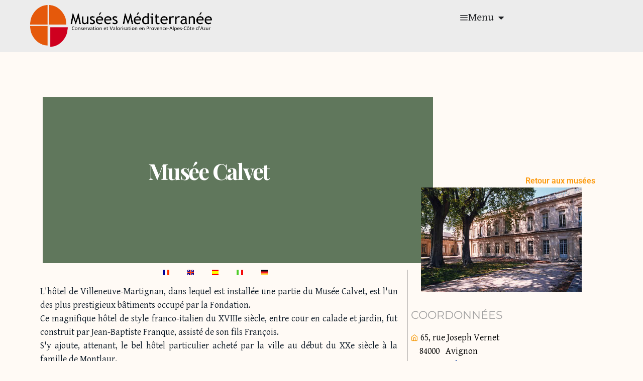

--- FILE ---
content_type: text/css
request_url: http://www.musees-mediterranee.org/wp-content/themes/clean-retina-child/style.css?ver=3.0.5.1636105975
body_size: 956
content:
/*
CTC Separate Stylesheet
Updated: 2021-11-05 10:52:55
Theme Name: Clean Retina Child
Theme URI: https://www.themehorse.com/themes/clean-retina
Template: clean-retina
Author: Theme Horse
Author URI: https://www.themehorse.com
Description: Clean Retina is a Simple, Clean and Responsive Retina Ready WordPress Theme which adapts automatically to your tablets and mobile devices. Along with the elegant design the theme is easily customizable with numerous theme options. Some of the highlighted options are 9 home page layouts(corporate layout also included), 5 layouts for every post, featured slider to highlight your post and page, 11 social icons, webmaster tools, custom background, custom header, custom menu, custom favicon, custom CSS, custom webclip icon and many more. Also supports some of the popular plugins like WooCommerce, bbPress, Breadcrumb NavXT, WP-PageNavi and Contact Form 7. Currently translated in Polish, Romanian, French, Swedish, German, Spanish, Persian and Russian. Get free support at https://www.themehorse.com/support-forum/ and view beautiful demo site at https://www.themehorse.com/preview/clean-retina
Tags: blog,e-commerce,news,one-column,two-columns,left-sidebar,right-sidebar,custom-background,custom-header,custom-logo,custom-menu,featured-images,footer-widgets,full-width-template,rtl-language-support,sticky-post,theme-options,threaded-comments,translation-ready
Version: 3.0.5.1636105975
*/

.entry-meta {
    visibility: hidden;
}
#site-generator .copyright {
	padding-top: 0px;
	visibility:hidden;
}
.clearfix {
  display: block;
  max-width: 1100px;
  margin: 0 auto;

}

/*.wp-caption .wp-caption-text, .gallery-caption {
	font-style: normal;
	font-size: 13px;
	line-height: normal;
}*/


--- FILE ---
content_type: text/css
request_url: http://www.musees-mediterranee.org/wp-content/themes/clean-retina-child/ctc-style.css?ver=3.0.5.1636105975
body_size: 60
content:
/*
CTC Separate Stylesheet
Updated: 2021-11-05 10:53:00
*/



--- FILE ---
content_type: text/css
request_url: http://www.musees-mediterranee.org/wp-content/uploads/elementor/css/post-603.css?ver=1764058135
body_size: 615
content:
.elementor-kit-603{--e-global-color-primary:#6EC1E4;--e-global-color-secondary:#54595F;--e-global-color-text:#7A7A7A;--e-global-color-accent:#F47936;--e-global-color-755d3817:#E3E2DE;--e-global-color-646bb899:#F47936;--e-global-color-73b91087:#000;--e-global-color-78a38d82:#FFF;--e-global-typography-primary-font-family:"Roboto";--e-global-typography-primary-font-weight:600;--e-global-typography-secondary-font-family:"Roboto Slab";--e-global-typography-secondary-font-weight:400;--e-global-typography-text-font-family:"Roboto";--e-global-typography-text-font-weight:400;--e-global-typography-accent-font-family:"Roboto";--e-global-typography-accent-font-weight:500;}.elementor-kit-603 e-page-transition{background-color:#FFBC7D;}.elementor-kit-603 h2{font-family:"Montserrat", Sans-serif;font-size:30px;font-weight:400;}.elementor-kit-603 h3{color:#494949;font-family:"Montserrat", Sans-serif;font-size:30px;font-weight:400;}.elementor-kit-603 h4{color:#050505;font-family:"Montserrat", Sans-serif;font-size:25px;text-transform:uppercase;}.elementor-kit-603 h5{color:#A3A2A2;font-family:"Montserrat", Sans-serif;font-size:22px;text-transform:uppercase;}.elementor-kit-603 h6{font-family:"Montserrat", Sans-serif;font-size:25px;text-transform:none;}.elementor-section.elementor-section-boxed > .elementor-container{max-width:1310px;}.e-con{--container-max-width:1310px;}.elementor-widget:not(:last-child){margin-block-end:20px;}.elementor-element{--widgets-spacing:20px 20px;--widgets-spacing-row:20px;--widgets-spacing-column:20px;}{}h1.entry-title{display:var(--page-title-display);}.elementor-lightbox{--lightbox-text-color:#E0E0E0;}@media(max-width:1024px){.elementor-section.elementor-section-boxed > .elementor-container{max-width:1024px;}.e-con{--container-max-width:1024px;}}@media(max-width:767px){.elementor-section.elementor-section-boxed > .elementor-container{max-width:767px;}.e-con{--container-max-width:767px;}}/* Start custom CSS */a {
  color: #039;
  font-weight:400;
}/* End custom CSS */

--- FILE ---
content_type: text/css
request_url: http://www.musees-mediterranee.org/wp-content/uploads/elementor/css/post-15759.css?ver=1764058135
body_size: 1802
content:
.elementor-15759 .elementor-element.elementor-element-96df9cf{--display:flex;--flex-direction:row;--container-widget-width:initial;--container-widget-height:100%;--container-widget-flex-grow:1;--container-widget-align-self:stretch;--flex-wrap-mobile:wrap;--justify-content:flex-start;--gap:0px 0px;--row-gap:0px;--column-gap:0px;--margin-top:0px;--margin-bottom:0px;--margin-left:0px;--margin-right:0px;--padding-top:0px;--padding-bottom:0px;--padding-left:0px;--padding-right:0px;--z-index:99;}.elementor-15759 .elementor-element.elementor-element-96df9cf:not(.elementor-motion-effects-element-type-background), .elementor-15759 .elementor-element.elementor-element-96df9cf > .elementor-motion-effects-container > .elementor-motion-effects-layer{background-color:#ECECEC;}.elementor-15759 .elementor-element.elementor-element-9b9b5e3{--display:flex;--flex-direction:row;--container-widget-width:calc( ( 1 - var( --container-widget-flex-grow ) ) * 100% );--container-widget-height:100%;--container-widget-flex-grow:1;--container-widget-align-self:stretch;--flex-wrap-mobile:wrap;--justify-content:center;--align-items:flex-start;--gap:0px 0px;--row-gap:0px;--column-gap:0px;}.elementor-15759 .elementor-element.elementor-element-9b9b5e3.e-con{--align-self:center;--flex-grow:0;--flex-shrink:0;}.elementor-15759 .elementor-element.elementor-element-7cc07e7{width:var( --container-widget-width, 107.013% );max-width:107.013%;--container-widget-width:107.013%;--container-widget-flex-grow:0;text-align:center;}.elementor-15759 .elementor-element.elementor-element-7cc07e7.elementor-element{--flex-grow:0;--flex-shrink:0;}.elementor-15759 .elementor-element.elementor-element-7cc07e7 img{width:84%;max-width:100%;height:100%;border-style:none;}.elementor-15759 .elementor-element.elementor-element-4c95785{--display:flex;--flex-direction:row;--container-widget-width:calc( ( 1 - var( --container-widget-flex-grow ) ) * 100% );--container-widget-height:100%;--container-widget-flex-grow:1;--container-widget-align-self:stretch;--flex-wrap-mobile:wrap;--justify-content:center;--align-items:center;}.elementor-15759 .elementor-element.elementor-element-1f9fb0a{--display:flex;--flex-direction:row;--container-widget-width:initial;--container-widget-height:100%;--container-widget-flex-grow:1;--container-widget-align-self:stretch;--flex-wrap-mobile:wrap;--gap:0px 0px;--row-gap:0px;--column-gap:0px;}.elementor-15759 .elementor-element.elementor-element-1f9fb0a:not(.elementor-motion-effects-element-type-background), .elementor-15759 .elementor-element.elementor-element-1f9fb0a > .elementor-motion-effects-container > .elementor-motion-effects-layer{background-color:#FAFAF4;}.elementor-15759 .elementor-element.elementor-element-6886ab6{--display:flex;--flex-direction:column;--container-widget-width:100%;--container-widget-height:initial;--container-widget-flex-grow:0;--container-widget-align-self:initial;--flex-wrap-mobile:wrap;}.elementor-15759 .elementor-element.elementor-element-6886ab6.e-con{--flex-grow:0;--flex-shrink:0;}.elementor-15759 .elementor-element.elementor-element-cd6e41a.elementor-position-right .elementor-image-box-img{margin-left:15px;}.elementor-15759 .elementor-element.elementor-element-cd6e41a.elementor-position-left .elementor-image-box-img{margin-right:15px;}.elementor-15759 .elementor-element.elementor-element-cd6e41a.elementor-position-top .elementor-image-box-img{margin-bottom:15px;}.elementor-15759 .elementor-element.elementor-element-cd6e41a .elementor-image-box-wrapper .elementor-image-box-img{width:35%;}.elementor-15759 .elementor-element.elementor-element-cd6e41a .elementor-image-box-img img{transition-duration:0.3s;}.elementor-15759 .elementor-element.elementor-element-e051280.elementor-position-right .elementor-image-box-img{margin-left:15px;}.elementor-15759 .elementor-element.elementor-element-e051280.elementor-position-left .elementor-image-box-img{margin-right:15px;}.elementor-15759 .elementor-element.elementor-element-e051280.elementor-position-top .elementor-image-box-img{margin-bottom:15px;}.elementor-15759 .elementor-element.elementor-element-e051280 .elementor-image-box-wrapper .elementor-image-box-img{width:35%;}.elementor-15759 .elementor-element.elementor-element-e051280 .elementor-image-box-img img{transition-duration:0.3s;}.elementor-15759 .elementor-element.elementor-element-1a00165.elementor-position-right .elementor-image-box-img{margin-left:15px;}.elementor-15759 .elementor-element.elementor-element-1a00165.elementor-position-left .elementor-image-box-img{margin-right:15px;}.elementor-15759 .elementor-element.elementor-element-1a00165.elementor-position-top .elementor-image-box-img{margin-bottom:15px;}.elementor-15759 .elementor-element.elementor-element-1a00165 .elementor-image-box-wrapper .elementor-image-box-img{width:35%;}.elementor-15759 .elementor-element.elementor-element-1a00165 .elementor-image-box-img img{transition-duration:0.3s;}.elementor-15759 .elementor-element.elementor-element-cf70949 .elementor-image-box-wrapper{text-align:left;}.elementor-15759 .elementor-element.elementor-element-cf70949.elementor-position-right .elementor-image-box-img{margin-left:15px;}.elementor-15759 .elementor-element.elementor-element-cf70949.elementor-position-left .elementor-image-box-img{margin-right:15px;}.elementor-15759 .elementor-element.elementor-element-cf70949.elementor-position-top .elementor-image-box-img{margin-bottom:15px;}.elementor-15759 .elementor-element.elementor-element-cf70949 .elementor-image-box-title{margin-bottom:0px;}.elementor-15759 .elementor-element.elementor-element-cf70949 .elementor-image-box-wrapper .elementor-image-box-img{width:35%;}.elementor-15759 .elementor-element.elementor-element-cf70949 .elementor-image-box-img img{transition-duration:0.3s;}.elementor-15759 .elementor-element.elementor-element-db2332b{--display:flex;--flex-direction:column;--container-widget-width:100%;--container-widget-height:initial;--container-widget-flex-grow:0;--container-widget-align-self:initial;--flex-wrap-mobile:wrap;}.elementor-15759 .elementor-element.elementor-element-db2332b.e-con{--flex-grow:0;--flex-shrink:0;}.elementor-15759 .elementor-element.elementor-element-d29acb0.elementor-position-right .elementor-image-box-img{margin-left:15px;}.elementor-15759 .elementor-element.elementor-element-d29acb0.elementor-position-left .elementor-image-box-img{margin-right:15px;}.elementor-15759 .elementor-element.elementor-element-d29acb0.elementor-position-top .elementor-image-box-img{margin-bottom:15px;}.elementor-15759 .elementor-element.elementor-element-d29acb0 .elementor-image-box-wrapper .elementor-image-box-img{width:35%;}.elementor-15759 .elementor-element.elementor-element-d29acb0 .elementor-image-box-img img{transition-duration:0.3s;}.elementor-15759 .elementor-element.elementor-element-c1549df.elementor-position-right .elementor-image-box-img{margin-left:15px;}.elementor-15759 .elementor-element.elementor-element-c1549df.elementor-position-left .elementor-image-box-img{margin-right:15px;}.elementor-15759 .elementor-element.elementor-element-c1549df.elementor-position-top .elementor-image-box-img{margin-bottom:15px;}.elementor-15759 .elementor-element.elementor-element-c1549df .elementor-image-box-wrapper .elementor-image-box-img{width:35%;}.elementor-15759 .elementor-element.elementor-element-c1549df .elementor-image-box-img img{transition-duration:0.3s;}.elementor-15759 .elementor-element.elementor-element-93e5890{--grid-row-gap:2px;width:var( --container-widget-width, 96.394% );max-width:96.394%;--container-widget-width:96.394%;--container-widget-flex-grow:0;--grid-column-gap:0px;}.elementor-15759 .elementor-element.elementor-element-93e5890 > .elementor-widget-container{margin:0px 0px 0px 0px;padding:0px 0px 0px 0px;}.elementor-15759 .elementor-element.elementor-element-93e5890.elementor-element{--align-self:flex-start;--flex-grow:0;--flex-shrink:0;}.elementor-15759 .elementor-element.elementor-element-93e5890 .elementor-post__meta-data span + span:before{content:"•";}.elementor-15759 .elementor-element.elementor-element-93e5890 .elementor-post__card{border-width:0px;padding-top:0px;padding-bottom:0px;}.elementor-15759 .elementor-element.elementor-element-93e5890 .elementor-post__text{padding:0 5px;}.elementor-15759 .elementor-element.elementor-element-93e5890 .elementor-post__meta-data{padding:10px 5px;}.elementor-15759 .elementor-element.elementor-element-93e5890 .elementor-post__avatar{padding-right:5px;padding-left:5px;}.elementor-15759 .elementor-element.elementor-element-93e5890 .elementor-post__title, .elementor-15759 .elementor-element.elementor-element-93e5890 .elementor-post__title a{font-family:"Montserrat", Sans-serif;font-size:12px;letter-spacing:0px;}.elementor-15759 .elementor-element.elementor-element-93e5890 .elementor-post__title{margin-bottom:0px;}.elementor-15759 .elementor-element.elementor-element-68ac280{--divider-border-style:solid;--divider-color:#000;--divider-border-width:1px;}.elementor-15759 .elementor-element.elementor-element-68ac280 .elementor-divider-separator{width:100%;}.elementor-15759 .elementor-element.elementor-element-68ac280 .elementor-divider{padding-block-start:15px;padding-block-end:15px;}.elementor-15759 .elementor-element.elementor-element-62cabc6.elementor-position-right .elementor-image-box-img{margin-left:15px;}.elementor-15759 .elementor-element.elementor-element-62cabc6.elementor-position-left .elementor-image-box-img{margin-right:15px;}.elementor-15759 .elementor-element.elementor-element-62cabc6.elementor-position-top .elementor-image-box-img{margin-bottom:15px;}.elementor-15759 .elementor-element.elementor-element-62cabc6 .elementor-image-box-wrapper .elementor-image-box-img{width:35%;}.elementor-15759 .elementor-element.elementor-element-62cabc6 .elementor-image-box-img img{transition-duration:0.3s;}.elementor-15759 .elementor-element.elementor-element-2b7ba4e{--display:flex;--flex-direction:column;--container-widget-width:100%;--container-widget-height:initial;--container-widget-flex-grow:0;--container-widget-align-self:initial;--flex-wrap-mobile:wrap;}.elementor-15759 .elementor-element.elementor-element-88d8a9f{width:var( --container-widget-width, 154.31% );max-width:154.31%;--container-widget-width:154.31%;--container-widget-flex-grow:0;}.elementor-15759 .elementor-element.elementor-element-88d8a9f.elementor-element{--flex-grow:0;--flex-shrink:0;}.elementor-15759 .elementor-element.elementor-element-2501e6e .elementor-icon-list-icon i{color:#F0985D;transition:color 0.3s;}.elementor-15759 .elementor-element.elementor-element-2501e6e .elementor-icon-list-icon svg{fill:#F0985D;transition:fill 0.3s;}.elementor-15759 .elementor-element.elementor-element-2501e6e{--e-icon-list-icon-size:40px;--e-icon-list-icon-align:center;--e-icon-list-icon-margin:0 calc(var(--e-icon-list-icon-size, 1em) * 0.125);--icon-vertical-align:flex-start;--icon-vertical-offset:0px;}.elementor-15759 .elementor-element.elementor-element-2501e6e .elementor-icon-list-icon{padding-inline-end:9px;}.elementor-15759 .elementor-element.elementor-element-2501e6e .elementor-icon-list-item > .elementor-icon-list-text, .elementor-15759 .elementor-element.elementor-element-2501e6e .elementor-icon-list-item > a{font-family:"Montserrat", Sans-serif;font-size:22px;}.elementor-15759 .elementor-element.elementor-element-2501e6e .elementor-icon-list-text{transition:color 0.3s;}.elementor-15759 .elementor-element.elementor-element-a36fc6d{--divider-border-style:solid;--divider-color:#000;--divider-border-width:1px;}.elementor-15759 .elementor-element.elementor-element-a36fc6d .elementor-divider-separator{width:100%;}.elementor-15759 .elementor-element.elementor-element-a36fc6d .elementor-divider{padding-block-start:15px;padding-block-end:15px;}.elementor-15759 .elementor-element.elementor-element-8312813{width:var( --container-widget-width, 154.31% );max-width:154.31%;--container-widget-width:154.31%;--container-widget-flex-grow:0;}.elementor-15759 .elementor-element.elementor-element-8312813.elementor-element{--flex-grow:0;--flex-shrink:0;}.elementor-15759 .elementor-element.elementor-element-1997156{--divider-border-style:solid;--divider-color:#000;--divider-border-width:1px;}.elementor-15759 .elementor-element.elementor-element-1997156 .elementor-divider-separator{width:100%;}.elementor-15759 .elementor-element.elementor-element-1997156 .elementor-divider{padding-block-start:15px;padding-block-end:15px;}.elementor-15759 .elementor-element.elementor-element-e5a338a{width:var( --container-widget-width, 154.31% );max-width:154.31%;--container-widget-width:154.31%;--container-widget-flex-grow:0;}.elementor-15759 .elementor-element.elementor-element-e5a338a.elementor-element{--flex-grow:0;--flex-shrink:0;}.elementor-15759 .elementor-element.elementor-element-637f4c9{--n-menu-dropdown-content-max-width:initial;--n-menu-heading-justify-content:center;--n-menu-title-flex-grow:initial;--n-menu-title-justify-content:initial;--n-menu-title-justify-content-mobile:center;--n-menu-heading-wrap:wrap;--n-menu-heading-overflow-x:initial;--n-menu-title-distance-from-content:45px;--n-menu-toggle-align:flex-start;--n-menu-toggle-icon-wrapper-animation-duration:500ms;--n-menu-title-space-between:0px;--n-menu-title-font-size:22px;--n-menu-title-transition:300ms;--n-menu-icon-size:18px;--n-menu-dropdown-indicator-size:18px;--n-menu-toggle-icon-size:0px;--n-menu-toggle-icon-hover-duration:500ms;--n-menu-toggle-icon-distance-from-dropdown:0px;}.elementor-15759 .elementor-element.elementor-element-a160f3a{--display:flex;--flex-direction:column;--container-widget-width:100%;--container-widget-height:initial;--container-widget-flex-grow:0;--container-widget-align-self:initial;--flex-wrap-mobile:wrap;}.elementor-15759 .elementor-element.elementor-element-69630ea .elementor-menu-toggle{margin:0 auto;}.elementor-15759 .elementor-element.elementor-element-a2593c3{--spacer-size:70px;}.elementor-theme-builder-content-area{height:400px;}.elementor-location-header:before, .elementor-location-footer:before{content:"";display:table;clear:both;}@media(max-width:767px){.elementor-15759 .elementor-element.elementor-element-cd6e41a .elementor-image-box-img{margin-bottom:15px;}.elementor-15759 .elementor-element.elementor-element-e051280 .elementor-image-box-img{margin-bottom:15px;}.elementor-15759 .elementor-element.elementor-element-1a00165 .elementor-image-box-img{margin-bottom:15px;}.elementor-15759 .elementor-element.elementor-element-cf70949 .elementor-image-box-img{margin-bottom:15px;}.elementor-15759 .elementor-element.elementor-element-d29acb0 .elementor-image-box-img{margin-bottom:15px;}.elementor-15759 .elementor-element.elementor-element-c1549df .elementor-image-box-img{margin-bottom:15px;}.elementor-15759 .elementor-element.elementor-element-62cabc6 .elementor-image-box-img{margin-bottom:15px;}}@media(min-width:768px){.elementor-15759 .elementor-element.elementor-element-9b9b5e3{--width:50%;}.elementor-15759 .elementor-element.elementor-element-4c95785{--width:50%;}.elementor-15759 .elementor-element.elementor-element-6886ab6{--width:34%;}.elementor-15759 .elementor-element.elementor-element-db2332b{--width:33%;}.elementor-15759 .elementor-element.elementor-element-2b7ba4e{--width:33%;}.elementor-15759 .elementor-element.elementor-element-a160f3a{--content-width:1400px;}}

--- FILE ---
content_type: text/css
request_url: http://www.musees-mediterranee.org/wp-content/uploads/elementor/css/post-16469.css?ver=1764058135
body_size: 945
content:
.elementor-16469 .elementor-element.elementor-element-0e6eb26{--display:flex;--flex-direction:row;--container-widget-width:initial;--container-widget-height:100%;--container-widget-flex-grow:1;--container-widget-align-self:stretch;--flex-wrap-mobile:wrap;--gap:0px 0px;--row-gap:0px;--column-gap:0px;border-style:solid;--border-style:solid;border-width:2px 0px 0px 0px;--border-top-width:2px;--border-right-width:0px;--border-bottom-width:0px;--border-left-width:0px;border-color:#E5590B;--border-color:#E5590B;--border-radius:0px 0px 0px 0px;--margin-top:50px;--margin-bottom:0px;--margin-left:0px;--margin-right:0px;--padding-top:30px;--padding-bottom:0px;--padding-left:0px;--padding-right:0px;}.elementor-16469 .elementor-element.elementor-element-487b2a5{--display:flex;--flex-direction:column;--container-widget-width:calc( ( 1 - var( --container-widget-flex-grow ) ) * 100% );--container-widget-height:initial;--container-widget-flex-grow:0;--container-widget-align-self:initial;--flex-wrap-mobile:wrap;--justify-content:center;--align-items:center;}.elementor-16469 .elementor-element.elementor-element-487b2a5.e-con{--flex-grow:0;--flex-shrink:0;}.elementor-16469 .elementor-element.elementor-element-db4b592{text-align:left;}.elementor-16469 .elementor-element.elementor-element-4d9d9dc6{text-align:left;font-family:"Inter", Sans-serif;font-size:16px;font-weight:400;text-transform:none;font-style:normal;text-decoration:none;line-height:1.5em;letter-spacing:-0.8px;word-spacing:0px;color:#E23125;}.elementor-16469 .elementor-element.elementor-element-374c62f{--divider-border-style:solid;--divider-color:#E5590B;--divider-border-width:1px;}.elementor-16469 .elementor-element.elementor-element-374c62f .elementor-divider-separator{width:100%;margin:0 auto;margin-center:0;}.elementor-16469 .elementor-element.elementor-element-374c62f .elementor-divider{text-align:center;padding-block-start:15px;padding-block-end:15px;}.elementor-16469 .elementor-element.elementor-element-717e328{--display:flex;--flex-direction:column;--container-widget-width:100%;--container-widget-height:initial;--container-widget-flex-grow:0;--container-widget-align-self:initial;--flex-wrap-mobile:wrap;}.elementor-16469 .elementor-element.elementor-element-5d5f1b4{text-align:left;}.elementor-16469 .elementor-element.elementor-element-5d5f1b4 .elementor-heading-title{font-family:"Inter", Sans-serif;font-size:20px;font-weight:600;text-transform:capitalize;font-style:normal;text-decoration:none;line-height:24px;letter-spacing:0px;word-spacing:0px;color:#E5590B;}.elementor-16469 .elementor-element.elementor-element-e4f6258{text-align:left;font-family:"Inter", Sans-serif;font-size:16px;color:#E5590B;}.elementor-16469 .elementor-element.elementor-element-ec3ed66{--display:flex;--flex-direction:row;--container-widget-width:calc( ( 1 - var( --container-widget-flex-grow ) ) * 100% );--container-widget-height:100%;--container-widget-flex-grow:1;--container-widget-align-self:stretch;--flex-wrap-mobile:wrap;--justify-content:space-between;--align-items:stretch;--gap:0px 0px;--row-gap:0px;--column-gap:0px;--margin-top:3%;--margin-bottom:2%;--margin-left:0%;--margin-right:0%;--padding-top:0%;--padding-bottom:0%;--padding-left:5%;--padding-right:5%;}.elementor-theme-builder-content-area{height:400px;}.elementor-location-header:before, .elementor-location-footer:before{content:"";display:table;clear:both;}@media(max-width:1024px){.elementor-16469 .elementor-element.elementor-element-4d9d9dc6{font-size:14px;}.elementor-16469 .elementor-element.elementor-element-ec3ed66{--margin-top:10%;--margin-bottom:5%;--margin-left:0%;--margin-right:0%;}}@media(min-width:768px){.elementor-16469 .elementor-element.elementor-element-487b2a5{--width:53.952%;}.elementor-16469 .elementor-element.elementor-element-717e328{--width:50%;}}@media(max-width:767px){.elementor-16469 .elementor-element.elementor-element-4d9d9dc6{text-align:center;}.elementor-16469 .elementor-element.elementor-element-5d5f1b4 .elementor-heading-title{font-size:18px;}.elementor-16469 .elementor-element.elementor-element-ec3ed66{--flex-direction:column;--container-widget-width:100%;--container-widget-height:initial;--container-widget-flex-grow:0;--container-widget-align-self:initial;--flex-wrap-mobile:wrap;--gap:15px 15px;--row-gap:15px;--column-gap:15px;--margin-top:12%;--margin-bottom:10%;--margin-left:0%;--margin-right:0%;}}

--- FILE ---
content_type: text/css
request_url: http://www.musees-mediterranee.org/wp-content/uploads/elementor/css/post-11528.css?ver=1764059280
body_size: 2774
content:
.elementor-11528 .elementor-element.elementor-element-5b7cc6e0 > .elementor-container > .elementor-column > .elementor-widget-wrap{align-content:flex-start;align-items:flex-start;}.elementor-11528 .elementor-element.elementor-element-5b7cc6e0 > .elementor-container{max-width:1110px;min-height:26vh;}.elementor-11528 .elementor-element.elementor-element-1a22bd5d:not(.elementor-motion-effects-element-type-background) > .elementor-widget-wrap, .elementor-11528 .elementor-element.elementor-element-1a22bd5d > .elementor-widget-wrap > .elementor-motion-effects-container > .elementor-motion-effects-layer{background-color:#60775C;}.elementor-bc-flex-widget .elementor-11528 .elementor-element.elementor-element-1a22bd5d.elementor-column .elementor-widget-wrap{align-items:center;}.elementor-11528 .elementor-element.elementor-element-1a22bd5d.elementor-column.elementor-element[data-element_type="column"] > .elementor-widget-wrap.elementor-element-populated{align-content:center;align-items:center;}.elementor-11528 .elementor-element.elementor-element-1a22bd5d.elementor-column > .elementor-widget-wrap{justify-content:center;}.elementor-11528 .elementor-element.elementor-element-1a22bd5d > .elementor-element-populated{transition:background 0.3s, border 0.3s, border-radius 0.3s, box-shadow 0.3s;padding:0% 20% 5% 5%;}.elementor-11528 .elementor-element.elementor-element-1a22bd5d > .elementor-element-populated > .elementor-background-overlay{transition:background 0.3s, border-radius 0.3s, opacity 0.3s;}.elementor-11528 .elementor-element.elementor-element-1489a1a5{width:var( --container-widget-width, 111.826% );max-width:111.826%;--container-widget-width:111.826%;--container-widget-flex-grow:0;text-align:center;}.elementor-11528 .elementor-element.elementor-element-1489a1a5.elementor-element{--flex-grow:0;--flex-shrink:0;}.elementor-11528 .elementor-element.elementor-element-1489a1a5 .elementor-heading-title{font-family:"Playfair Display", Sans-serif;font-size:44px;font-weight:700;line-height:80px;letter-spacing:-2.25px;color:#FFFFFF;}.elementor-bc-flex-widget .elementor-11528 .elementor-element.elementor-element-5f77f47d.elementor-column .elementor-widget-wrap{align-items:flex-start;}.elementor-11528 .elementor-element.elementor-element-5f77f47d.elementor-column.elementor-element[data-element_type="column"] > .elementor-widget-wrap.elementor-element-populated{align-content:flex-start;align-items:flex-start;}.elementor-11528 .elementor-element.elementor-element-5f77f47d > .elementor-widget-wrap > .elementor-widget:not(.elementor-widget__width-auto):not(.elementor-widget__width-initial):not(:last-child):not(.elementor-absolute){margin-bottom:0px;}.elementor-11528 .elementor-element.elementor-element-5f77f47d > .elementor-element-populated{margin:0% 0% 0% 0%;--e-column-margin-right:0%;--e-column-margin-left:0%;}.elementor-11528 .elementor-element.elementor-element-3747ce6{--spacer-size:143px;}.elementor-11528 .elementor-element.elementor-element-5e1dbc25 .elementor-button{background-color:rgba(2, 1, 1, 0);font-family:"Roboto", Sans-serif;font-size:16px;font-weight:600;letter-spacing:0px;fill:#FC9A0F;color:#FC9A0F;border-style:solid;border-width:0px 0px 1px 0px;border-color:#FFFAF5;border-radius:0px 0px 0px 0px;padding:0px 0px 0px 0px;}.elementor-11528 .elementor-element.elementor-element-5e1dbc25 .elementor-button:hover, .elementor-11528 .elementor-element.elementor-element-5e1dbc25 .elementor-button:focus{background-color:rgba(2, 1, 1, 0);}.elementor-11528 .elementor-element.elementor-element-2020928 > .elementor-widget-container{margin:0px 0px -67px -61px;}.elementor-11528 .elementor-element.elementor-element-33b43c2 > .elementor-container > .elementor-column > .elementor-widget-wrap{align-content:flex-start;align-items:flex-start;}.elementor-11528 .elementor-element.elementor-element-33b43c2 > .elementor-container{max-width:1110px;min-height:26vh;}.elementor-11528 .elementor-element.elementor-element-975a597:not(.elementor-motion-effects-element-type-background) > .elementor-widget-wrap, .elementor-11528 .elementor-element.elementor-element-975a597 > .elementor-widget-wrap > .elementor-motion-effects-container > .elementor-motion-effects-layer{background-color:#60775C;}.elementor-bc-flex-widget .elementor-11528 .elementor-element.elementor-element-975a597.elementor-column .elementor-widget-wrap{align-items:center;}.elementor-11528 .elementor-element.elementor-element-975a597.elementor-column.elementor-element[data-element_type="column"] > .elementor-widget-wrap.elementor-element-populated{align-content:center;align-items:center;}.elementor-11528 .elementor-element.elementor-element-975a597.elementor-column > .elementor-widget-wrap{justify-content:center;}.elementor-11528 .elementor-element.elementor-element-975a597 > .elementor-element-populated{transition:background 0.3s, border 0.3s, border-radius 0.3s, box-shadow 0.3s;padding:0% 20% 5% 5%;}.elementor-11528 .elementor-element.elementor-element-975a597 > .elementor-element-populated > .elementor-background-overlay{transition:background 0.3s, border-radius 0.3s, opacity 0.3s;}.elementor-11528 .elementor-element.elementor-element-1560c80 .elementor-button{background-color:rgba(2, 1, 1, 0);font-family:"Helvetica", Sans-serif;font-size:14px;font-weight:700;letter-spacing:-0.45px;fill:#E7E7E7;color:#E7E7E7;border-style:solid;border-width:0px 0px 1px 0px;border-color:#FFFAF5;border-radius:0px 0px 0px 0px;padding:0px 0px 0px 0px;}.elementor-11528 .elementor-element.elementor-element-1560c80 .elementor-button:hover, .elementor-11528 .elementor-element.elementor-element-1560c80 .elementor-button:focus{background-color:rgba(2, 1, 1, 0);}.elementor-11528 .elementor-element.elementor-element-7d107d8{--spacer-size:50px;}.elementor-11528 .elementor-element.elementor-element-701c6d3{width:var( --container-widget-width, 143.819% );max-width:143.819%;--container-widget-width:143.819%;--container-widget-flex-grow:0;}.elementor-11528 .elementor-element.elementor-element-701c6d3 .elementor-heading-title{font-family:"Playfair Display", Sans-serif;font-size:44px;font-weight:700;line-height:80px;letter-spacing:-2.25px;color:#FFFFFF;}.elementor-bc-flex-widget .elementor-11528 .elementor-element.elementor-element-1a5735e.elementor-column .elementor-widget-wrap{align-items:flex-start;}.elementor-11528 .elementor-element.elementor-element-1a5735e.elementor-column.elementor-element[data-element_type="column"] > .elementor-widget-wrap.elementor-element-populated{align-content:flex-start;align-items:flex-start;}.elementor-11528 .elementor-element.elementor-element-1a5735e > .elementor-widget-wrap > .elementor-widget:not(.elementor-widget__width-auto):not(.elementor-widget__width-initial):not(:last-child):not(.elementor-absolute){margin-bottom:0px;}.elementor-11528 .elementor-element.elementor-element-1a5735e > .elementor-element-populated{margin:0% 0% 0% 0%;--e-column-margin-right:0%;--e-column-margin-left:0%;}.elementor-11528 .elementor-element.elementor-element-4c5378c > .elementor-widget-container{margin:0px 0px -67px -61px;}.elementor-11528 .elementor-element.elementor-element-10b69da6 > .elementor-container{max-width:1110px;}.elementor-11528 .elementor-element.elementor-element-10b69da6{margin-top:1%;margin-bottom:15%;}.elementor-11528 .elementor-element.elementor-element-c6e07bd > .elementor-element-populated{text-align:justify;margin:0% 0% 0% 0%;--e-column-margin-right:0%;--e-column-margin-left:0%;padding:0% 4% 0% 0%;}.elementor-11528 .elementor-element.elementor-element-10a700f > .elementor-widget-container{margin:0px 0px 0px -20px;}.elementor-11528 .elementor-element.elementor-element-10a700f .exad-tabs-10a700f.exad-advance-tab > .exad-advance-tab-nav li{padding:0px 0px 0px 0px;margin:0px 0px 0px 0px;border-radius:0px 0px 0px 0px;border-style:none;height:30px;width:49px;}.elementor-11528 .elementor-element.elementor-element-10a700f .exad-tabs-10a700f.exad-advance-tab > .exad-advance-tab-nav li.active, .elementor-11528 .elementor-element.elementor-element-10a700f .exad-tabs-10a700f.exad-advance-tab > .exad-advance-tab-nav li:hover{color:#0a1724;border-style:none;}.elementor-11528 .elementor-element.elementor-element-10a700f .exad-tabs-10a700f.exad-advance-tab > .exad-advance-tab-nav li i{font-size:26px;line-height:41px;margin:0px 3px 0px 0px;color:#0a1724;}.elementor-11528 .elementor-element.elementor-element-10a700f .exad-tabs-10a700f.exad-advance-tab > .exad-advance-tab-nav li.active i, .elementor-11528 .elementor-element.elementor-element-10a700f .exad-tabs-10a700f.exad-advance-tab > .exad-advance-tab-nav li:hover i{color:#0a1724;}.elementor-11528 .elementor-element.elementor-element-10a700f .exad-tabs-10a700f.exad-advance-tab > .exad-advance-tab-content .exad-advance-tab-content-description{color:#0a1724;margin:0px 0px 0px 0px;}.elementor-11528 .elementor-element.elementor-element-10a700f .exad-tabs-10a700f.exad-advance-tab > .exad-advance-tab-content{padding:0px 0px 0px 15px;border-radius:0px 0px 0px 0px;}.elementor-11528 .elementor-element.elementor-element-10a700f .exad-tabs-10a700f.exad-advance-tab > .exad-advance-tab-content .exad-tab-btn{padding:12px 35px 12px 35px;border-radius:50px 50px 50px 50px;color:#7a56ff;border-style:solid;border-width:1px 1px 1px 1px;border-color:#7a56ff;}.elementor-11528 .elementor-element.elementor-element-10a700f .exad-tabs-10a700f.exad-advance-tab > .exad-advance-tab-content .exad-tab-btn:hover{color:#ffffff;background:#7a56ff;}.elementor-11528 .elementor-element.elementor-element-709bbf7 > .elementor-widget-container{margin:0px 0px 0px 0px;}.elementor-11528 .elementor-element.elementor-element-709bbf7{text-align:right;color:#949191;}.elementor-11528 .elementor-element.elementor-element-07344d5 > .elementor-widget-container{margin:0px 0px 0px 0px;padding:5px 0px 0px 0px;border-style:solid;border-width:3px 0px 0px 0px;border-color:#E5590B;border-radius:0px 0px 0px 0px;}.elementor-11528 .elementor-element.elementor-element-07344d5{text-align:left;}.elementor-11528 .elementor-element.elementor-element-9ba7cea > .elementor-widget-container{margin:-20px 0px 0px 0px;}.elementor-11528 .elementor-element.elementor-element-9ba7cea .exad-card{padding:0px 0px 0px 0px;border-style:none;border-radius:0px 0px 0px 0px;}.elementor-11528 .elementor-element.elementor-element-9ba7cea .exad-card-badge{left:0%;top:0%;background:#222222;color:#fff;padding:0px 0px 0px 0px;border-radius:0px 0px 0px 0px;}.elementor-11528 .elementor-element.elementor-element-9ba7cea .exad-card-body{padding:0px 0px 0px 20px;border-radius:0px 0px 0px 0px;}.elementor-11528 .elementor-element.elementor-element-7b19e48 > .elementor-widget-container{padding:5px 0px 0px 0px;border-style:solid;border-width:3px 0px 0px 0px;border-color:#E5590B;}.elementor-11528 .elementor-element.elementor-element-d15a89a > .elementor-widget-container{margin:0px 0px 0px 0px;padding:5px 0px 0px 0px;border-style:solid;border-width:3px 0px 0px 0px;border-color:#E5590B;}.elementor-11528 .elementor-element.elementor-element-18bdeb8{--spacer-size:50px;}.elementor-11528 .elementor-element.elementor-element-8f8fb47 > .elementor-widget-container{margin:0px 0px 0px 0px;padding:5px 0px 0px 0px;border-style:solid;border-width:3px 0px 0px 0px;border-color:#E5590B;border-radius:0px 0px 0px 0px;}.elementor-11528 .elementor-element.elementor-element-8f8fb47{text-align:left;}.elementor-11528 .elementor-element.elementor-element-b16f896 .exad-card{padding:0px 0px 0px 0px;border-style:none;border-radius:0px 0px 0px 0px;}.elementor-11528 .elementor-element.elementor-element-b16f896 .exad-card-badge{left:0%;top:0%;background:#222222;color:#fff;padding:0px 0px 0px 0px;border-radius:0px 0px 0px 0px;}.elementor-11528 .elementor-element.elementor-element-b16f896 .exad-card-body{padding:0px 0px 0px 20px;border-radius:0px 0px 0px 0px;}.elementor-bc-flex-widget .elementor-11528 .elementor-element.elementor-element-5cb4f3ac.elementor-column .elementor-widget-wrap{align-items:flex-start;}.elementor-11528 .elementor-element.elementor-element-5cb4f3ac.elementor-column.elementor-element[data-element_type="column"] > .elementor-widget-wrap.elementor-element-populated{align-content:flex-start;align-items:flex-start;}.elementor-11528 .elementor-element.elementor-element-5cb4f3ac > .elementor-widget-wrap > .elementor-widget:not(.elementor-widget__width-auto):not(.elementor-widget__width-initial):not(:last-child):not(.elementor-absolute){margin-bottom:20px;}.elementor-11528 .elementor-element.elementor-element-5cb4f3ac > .elementor-element-populated{border-style:solid;border-width:0px 0px 0px 1px;text-align:justify;margin:0% 0% 0% -3%;--e-column-margin-right:0%;--e-column-margin-left:-3%;padding:0% 0% 0% 2%;}.elementor-11528 .elementor-element.elementor-element-5cb4f3ac > .elementor-element-populated, .elementor-11528 .elementor-element.elementor-element-5cb4f3ac > .elementor-element-populated > .elementor-background-overlay, .elementor-11528 .elementor-element.elementor-element-5cb4f3ac > .elementor-background-slideshow{border-radius:0px 0px 0px 0px;}.elementor-11528 .elementor-element.elementor-element-9363a33{--spacer-size:60px;}.elementor-11528 .elementor-element.elementor-element-750a92c.elementor-element{--align-self:flex-start;}.elementor-11528 .elementor-element.elementor-element-750a92c .elementor-icon-list-items:not(.elementor-inline-items) .elementor-icon-list-item:not(:last-child){padding-bottom:calc(0px/2);}.elementor-11528 .elementor-element.elementor-element-750a92c .elementor-icon-list-items:not(.elementor-inline-items) .elementor-icon-list-item:not(:first-child){margin-top:calc(0px/2);}.elementor-11528 .elementor-element.elementor-element-750a92c .elementor-icon-list-items.elementor-inline-items .elementor-icon-list-item{margin-right:calc(0px/2);margin-left:calc(0px/2);}.elementor-11528 .elementor-element.elementor-element-750a92c .elementor-icon-list-items.elementor-inline-items{margin-right:calc(-0px/2);margin-left:calc(-0px/2);}body.rtl .elementor-11528 .elementor-element.elementor-element-750a92c .elementor-icon-list-items.elementor-inline-items .elementor-icon-list-item:after{left:calc(-0px/2);}body:not(.rtl) .elementor-11528 .elementor-element.elementor-element-750a92c .elementor-icon-list-items.elementor-inline-items .elementor-icon-list-item:after{right:calc(-0px/2);}.elementor-11528 .elementor-element.elementor-element-750a92c .elementor-icon-list-icon i{color:#F59A0A;font-size:14px;}.elementor-11528 .elementor-element.elementor-element-750a92c .elementor-icon-list-icon svg{fill:#F59A0A;--e-icon-list-icon-size:14px;}.elementor-11528 .elementor-element.elementor-element-750a92c .elementor-icon-list-icon{width:14px;}.elementor-11528 .elementor-element.elementor-element-750a92c .elementor-icon-list-text, .elementor-11528 .elementor-element.elementor-element-750a92c .elementor-icon-list-text a{color:#000000;}.elementor-11528 .elementor-element.elementor-element-832782a > .elementor-widget-container{margin:-20px 0px 0px 17px;}.elementor-11528 .elementor-element.elementor-element-832782a .elementor-icon-list-items:not(.elementor-inline-items) .elementor-icon-list-item:not(:last-child){padding-bottom:calc(12px/2);}.elementor-11528 .elementor-element.elementor-element-832782a .elementor-icon-list-items:not(.elementor-inline-items) .elementor-icon-list-item:not(:first-child){margin-top:calc(12px/2);}.elementor-11528 .elementor-element.elementor-element-832782a .elementor-icon-list-items.elementor-inline-items .elementor-icon-list-item{margin-right:calc(12px/2);margin-left:calc(12px/2);}.elementor-11528 .elementor-element.elementor-element-832782a .elementor-icon-list-items.elementor-inline-items{margin-right:calc(-12px/2);margin-left:calc(-12px/2);}body.rtl .elementor-11528 .elementor-element.elementor-element-832782a .elementor-icon-list-items.elementor-inline-items .elementor-icon-list-item:after{left:calc(-12px/2);}body:not(.rtl) .elementor-11528 .elementor-element.elementor-element-832782a .elementor-icon-list-items.elementor-inline-items .elementor-icon-list-item:after{right:calc(-12px/2);}.elementor-11528 .elementor-element.elementor-element-832782a .elementor-icon-list-icon i{color:#F59A0A;font-size:14px;}.elementor-11528 .elementor-element.elementor-element-832782a .elementor-icon-list-icon svg{fill:#F59A0A;--e-icon-list-icon-size:14px;}.elementor-11528 .elementor-element.elementor-element-832782a .elementor-icon-list-icon{width:14px;}.elementor-11528 .elementor-element.elementor-element-832782a .elementor-icon-list-text, .elementor-11528 .elementor-element.elementor-element-832782a .elementor-icon-list-text a{color:#000000;}.elementor-11528 .elementor-element.elementor-element-e7c6812 > .elementor-widget-container{margin:-20px 0px 0px 0px;}.elementor-11528 .elementor-element.elementor-element-e7c6812 .elementor-icon-list-items:not(.elementor-inline-items) .elementor-icon-list-item:not(:last-child){padding-bottom:calc(0px/2);}.elementor-11528 .elementor-element.elementor-element-e7c6812 .elementor-icon-list-items:not(.elementor-inline-items) .elementor-icon-list-item:not(:first-child){margin-top:calc(0px/2);}.elementor-11528 .elementor-element.elementor-element-e7c6812 .elementor-icon-list-items.elementor-inline-items .elementor-icon-list-item{margin-right:calc(0px/2);margin-left:calc(0px/2);}.elementor-11528 .elementor-element.elementor-element-e7c6812 .elementor-icon-list-items.elementor-inline-items{margin-right:calc(-0px/2);margin-left:calc(-0px/2);}body.rtl .elementor-11528 .elementor-element.elementor-element-e7c6812 .elementor-icon-list-items.elementor-inline-items .elementor-icon-list-item:after{left:calc(-0px/2);}body:not(.rtl) .elementor-11528 .elementor-element.elementor-element-e7c6812 .elementor-icon-list-items.elementor-inline-items .elementor-icon-list-item:after{right:calc(-0px/2);}.elementor-11528 .elementor-element.elementor-element-e7c6812 .elementor-icon-list-icon i{color:#F59A0A;font-size:14px;}.elementor-11528 .elementor-element.elementor-element-e7c6812 .elementor-icon-list-icon svg{fill:#F59A0A;--e-icon-list-icon-size:14px;}.elementor-11528 .elementor-element.elementor-element-e7c6812 .elementor-icon-list-icon{width:14px;}.elementor-11528 .elementor-element.elementor-element-375ccc3{--display:flex;--flex-direction:row;--container-widget-width:initial;--container-widget-height:100%;--container-widget-flex-grow:1;--container-widget-align-self:stretch;--flex-wrap-mobile:wrap;--justify-content:flex-start;--margin-top:-20px;--margin-bottom:0px;--margin-left:0px;--margin-right:0px;}.elementor-11528 .elementor-element.elementor-element-375ccc3.e-con{--align-self:center;}.elementor-11528 .elementor-element.elementor-element-67f1a18 > .elementor-widget-container{margin:0px 0px 0px -10px;}.elementor-11528 .elementor-element.elementor-element-67f1a18 .elementor-icon-wrapper{text-align:left;}.elementor-11528 .elementor-element.elementor-element-67f1a18.elementor-view-stacked .elementor-icon{background-color:#F59A0A;}.elementor-11528 .elementor-element.elementor-element-67f1a18.elementor-view-framed .elementor-icon, .elementor-11528 .elementor-element.elementor-element-67f1a18.elementor-view-default .elementor-icon{color:#F59A0A;border-color:#F59A0A;}.elementor-11528 .elementor-element.elementor-element-67f1a18.elementor-view-framed .elementor-icon, .elementor-11528 .elementor-element.elementor-element-67f1a18.elementor-view-default .elementor-icon svg{fill:#F59A0A;}.elementor-11528 .elementor-element.elementor-element-67f1a18 .elementor-icon{font-size:14px;}.elementor-11528 .elementor-element.elementor-element-67f1a18 .elementor-icon svg{height:14px;}.elementor-11528 .elementor-element.elementor-element-520ea54 > .elementor-widget-container{margin:0px 0px 0px -15px;}.elementor-11528 .elementor-element.elementor-element-520ea54{text-align:left;}.elementor-11528 .elementor-element.elementor-element-3df964e > .elementor-widget-container{margin:-25px 0px 0px 0px;}.elementor-11528 .elementor-element.elementor-element-3df964e .elementor-icon-list-items:not(.elementor-inline-items) .elementor-icon-list-item:not(:last-child){padding-bottom:calc(12px/2);}.elementor-11528 .elementor-element.elementor-element-3df964e .elementor-icon-list-items:not(.elementor-inline-items) .elementor-icon-list-item:not(:first-child){margin-top:calc(12px/2);}.elementor-11528 .elementor-element.elementor-element-3df964e .elementor-icon-list-items.elementor-inline-items .elementor-icon-list-item{margin-right:calc(12px/2);margin-left:calc(12px/2);}.elementor-11528 .elementor-element.elementor-element-3df964e .elementor-icon-list-items.elementor-inline-items{margin-right:calc(-12px/2);margin-left:calc(-12px/2);}body.rtl .elementor-11528 .elementor-element.elementor-element-3df964e .elementor-icon-list-items.elementor-inline-items .elementor-icon-list-item:after{left:calc(-12px/2);}body:not(.rtl) .elementor-11528 .elementor-element.elementor-element-3df964e .elementor-icon-list-items.elementor-inline-items .elementor-icon-list-item:after{right:calc(-12px/2);}.elementor-11528 .elementor-element.elementor-element-3df964e .elementor-icon-list-icon i{color:#F59A0A;font-size:14px;}.elementor-11528 .elementor-element.elementor-element-3df964e .elementor-icon-list-icon svg{fill:#F59A0A;--e-icon-list-icon-size:14px;}.elementor-11528 .elementor-element.elementor-element-3df964e .elementor-icon-list-icon{width:14px;}.elementor-11528 .elementor-element.elementor-element-3df964e .elementor-icon-list-text, .elementor-11528 .elementor-element.elementor-element-3df964e .elementor-icon-list-text a{color:#000000;}.elementor-11528 .elementor-element.elementor-element-64bee53 > .elementor-widget-container{margin:25px 0px 0px 0px;padding:0px 0px 0px 0px;}.elementor-11528 .elementor-element.elementor-element-64bee53.exad-link-anything-wrapper:hover{opacity:0.71;}.elementor-11528 .elementor-element.elementor-element-64bee53{text-align:center;}.elementor-11528 .elementor-element.elementor-element-8831c1b{--divider-border-style:solid;--divider-color:#E5590B;--divider-border-width:3px;}.elementor-11528 .elementor-element.elementor-element-8831c1b .elementor-divider-separator{width:100%;}.elementor-11528 .elementor-element.elementor-element-8831c1b .elementor-divider{padding-block-start:15px;padding-block-end:15px;}.elementor-11528 .elementor-element.elementor-element-6118428 > .elementor-widget-container{border-style:none;border-radius:0px 0px 0px 0px;}.elementor-11528 .elementor-element.elementor-element-6118428 .elementor-wrapper{--video-aspect-ratio:1.77777;}.elementor-11528 .elementor-element.elementor-element-62e37f6{--spacer-size:50px;}.elementor-11528 .elementor-element.elementor-element-197ff4a{text-align:left;}body.elementor-page-11528:not(.elementor-motion-effects-element-type-background), body.elementor-page-11528 > .elementor-motion-effects-container > .elementor-motion-effects-layer{background-color:#FFFAF5;}@media(min-width:768px){.elementor-11528 .elementor-element.elementor-element-1a22bd5d{width:70%;}.elementor-11528 .elementor-element.elementor-element-5f77f47d{width:30%;}.elementor-11528 .elementor-element.elementor-element-975a597{width:70%;}.elementor-11528 .elementor-element.elementor-element-1a5735e{width:30%;}.elementor-11528 .elementor-element.elementor-element-c6e07bd{width:66.3%;}.elementor-11528 .elementor-element.elementor-element-5cb4f3ac{width:33.344%;}}@media(max-width:1024px) and (min-width:768px){.elementor-11528 .elementor-element.elementor-element-1a22bd5d{width:88%;}.elementor-11528 .elementor-element.elementor-element-5f77f47d{width:100%;}.elementor-11528 .elementor-element.elementor-element-975a597{width:88%;}.elementor-11528 .elementor-element.elementor-element-1a5735e{width:100%;}.elementor-11528 .elementor-element.elementor-element-c6e07bd{width:96%;}.elementor-11528 .elementor-element.elementor-element-5cb4f3ac{width:95%;}}@media(max-width:1024px){.elementor-11528 .elementor-element.elementor-element-1a22bd5d > .elementor-element-populated{padding:25% 5% 45% 10%;}.elementor-11528 .elementor-element.elementor-element-1489a1a5 .elementor-heading-title{font-size:56px;line-height:56px;}.elementor-11528 .elementor-element.elementor-element-5f77f47d > .elementor-element-populated{margin:0% 5% 0% 0%;--e-column-margin-right:5%;--e-column-margin-left:0%;}.elementor-11528 .elementor-element.elementor-element-975a597 > .elementor-element-populated{padding:25% 5% 45% 10%;}.elementor-11528 .elementor-element.elementor-element-701c6d3 .elementor-heading-title{font-size:56px;line-height:56px;}.elementor-11528 .elementor-element.elementor-element-1a5735e > .elementor-element-populated{margin:0% 5% 0% 0%;--e-column-margin-right:5%;--e-column-margin-left:0%;}.elementor-11528 .elementor-element.elementor-element-10b69da6{margin-top:5%;margin-bottom:20%;}.elementor-11528 .elementor-element.elementor-element-c6e07bd > .elementor-element-populated{padding:0% 5% 0% 3%;}.elementor-11528 .elementor-element.elementor-element-5cb4f3ac > .elementor-element-populated{margin:10% 0% 0% 0%;--e-column-margin-right:0%;--e-column-margin-left:0%;padding:0% 20% 0% 7%;}}@media(max-width:767px){.elementor-11528 .elementor-element.elementor-element-1a22bd5d > .elementor-element-populated{padding:30% 5% 30% 10%;}.elementor-11528 .elementor-element.elementor-element-1489a1a5 .elementor-heading-title{font-size:38px;line-height:42px;}.elementor-11528 .elementor-element.elementor-element-5f77f47d > .elementor-element-populated{margin:0% 5% 0% 0%;--e-column-margin-right:5%;--e-column-margin-left:0%;}.elementor-11528 .elementor-element.elementor-element-5e1dbc25 > .elementor-widget-container{margin:5% 0% 0% 0%;}.elementor-11528 .elementor-element.elementor-element-33b43c2{margin-top:0px;margin-bottom:0px;}.elementor-bc-flex-widget .elementor-11528 .elementor-element.elementor-element-975a597.elementor-column .elementor-widget-wrap{align-items:flex-start;}.elementor-11528 .elementor-element.elementor-element-975a597.elementor-column.elementor-element[data-element_type="column"] > .elementor-widget-wrap.elementor-element-populated{align-content:flex-start;align-items:flex-start;}.elementor-11528 .elementor-element.elementor-element-975a597.elementor-column > .elementor-widget-wrap{justify-content:center;}.elementor-11528 .elementor-element.elementor-element-975a597 > .elementor-element-populated{margin:0px 0px 0px 0px;--e-column-margin-right:0px;--e-column-margin-left:0px;padding:0% 5% 30% 5%;}.elementor-11528 .elementor-element.elementor-element-1560c80 > .elementor-widget-container{margin:5% 0% 0% 0%;}.elementor-11528 .elementor-element.elementor-element-7d107d8{--spacer-size:74px;}.elementor-11528 .elementor-element.elementor-element-701c6d3 .elementor-heading-title{font-size:38px;line-height:42px;}.elementor-11528 .elementor-element.elementor-element-1a5735e.elementor-column > .elementor-widget-wrap{justify-content:flex-start;}.elementor-11528 .elementor-element.elementor-element-1a5735e > .elementor-widget-wrap > .elementor-widget:not(.elementor-widget__width-auto):not(.elementor-widget__width-initial):not(:last-child):not(.elementor-absolute){margin-bottom:0px;}.elementor-11528 .elementor-element.elementor-element-1a5735e > .elementor-element-populated{margin:0% 0% 0% 0%;--e-column-margin-right:0%;--e-column-margin-left:0%;padding:0px 0px 0px 0px;}.elementor-11528 .elementor-element.elementor-element-4c5378c{width:100%;max-width:100%;text-align:center;}.elementor-11528 .elementor-element.elementor-element-4c5378c > .elementor-widget-container{margin:0px 0px 0px 0px;}.elementor-11528 .elementor-element.elementor-element-4c5378c img{width:100%;}.elementor-11528 .elementor-element.elementor-element-10b69da6{margin-top:0%;margin-bottom:37%;padding:0px 0px 0px 0px;}.elementor-11528 .elementor-element.elementor-element-c6e07bd{width:100%;}.elementor-11528 .elementor-element.elementor-element-c6e07bd > .elementor-element-populated{padding:0% 3% 0% 2%;}.elementor-11528 .elementor-element.elementor-element-7b19e48 > .elementor-widget-container{padding:0px 0px 0px 0px;}.elementor-11528 .elementor-element.elementor-element-d15a89a > .elementor-widget-container{padding:0px 0px 0px 0px;}.elementor-11528 .elementor-element.elementor-element-5cb4f3ac{width:100%;}.elementor-11528 .elementor-element.elementor-element-5cb4f3ac > .elementor-element-populated{margin:10% 0% 0% 0%;--e-column-margin-right:0%;--e-column-margin-left:0%;padding:0% 7% 0% 2%;}}

--- FILE ---
content_type: text/javascript
request_url: http://www.musees-mediterranee.org/wp-content/plugins/bbp-style-pack/js/bsp_delete.js?ver=1761638611
body_size: 187
content:
jQuery( function($) {       
                $('a.bbp-reply-trash-link').click( function( event ) {
                        if( ! confirm( 'Êtes-vous certain de vouloir effacer cette réponse ? ' ) ) {
                    event.preventDefault();
                }           
                        });
                });